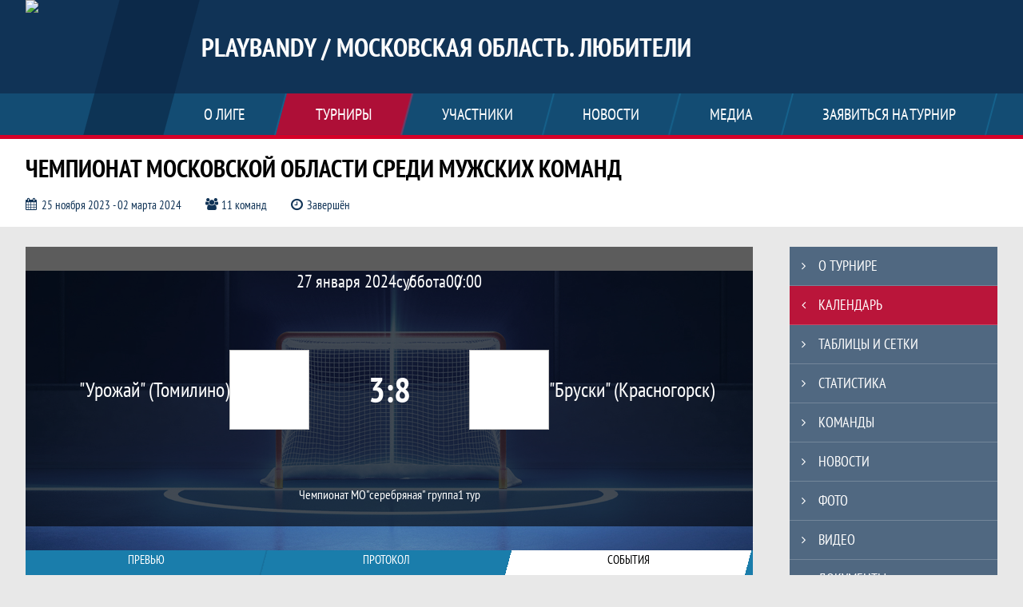

--- FILE ---
content_type: text/html; charset=UTF-8
request_url: https://play-bandy.join.hockey/match/3748987
body_size: 9788
content:



<!DOCTYPE html>
<html lang="ru-RU">
<head>
    <meta charset="UTF-8">
            <meta name="viewport" content="width=device-width, initial-scale=1"/>
        <meta name="csrf-param" content="_csrf">
<meta name="csrf-token" content="LF-j2AJ2eQISGWh39pHPdj9tPcOAKaKTGIca9pAM6N9UZ9mXSj0RSCErAALO3ZocWixKqsob0_xf32-d9DyYuA==">
        <title>Протокол и события матча «Урожай» (Томилино) 3 : 8 «Бруски» (Красногорск), Чемпионат Московской области среди мужских команд, PlayBandy / Московская область. Любители. Создано на Join.Hockey</title>
                <style>:root {
	--color-bg-default: 16, 51, 86;
	--color-bg-accent: 213, 0, 40;
	--color-bg-color1: 26, 125, 171;
	--color-bg-color2: 12, 38, 65;
	--color-text-default: 255, 255, 255;
	--color-text-accent: 255, 255, 255;
	--color-text-color1: 255, 255, 255;
	--color-text-color2: 255, 255, 255;
	--color-text-base: 0, 0, 0;
	--color-text-additional: 101, 101, 101;
	--color-bg-base: 232, 232, 232;
	--color-bg-additional: 255, 255, 255;
	--team-logo-form: 0;
	--person-logo-form: 0;
	--team-logo-border: 1px solid #c5c5c5;
}</style>    <meta name="og:url" content="https://play-bandy.join.hockey/match/3748987">
<meta name="og:title" content="Протокол и события матча «Урожай» (Томилино) 3 : 8 «Бруски» (Красногорск), Чемпионат Московской области среди мужских команд, PlayBandy / Московская область. Любители. Создано на Join.Hockey">
<meta name="twitter:title" content="Протокол и события матча «Урожай» (Томилино) 3 : 8 «Бруски» (Красногорск), Чемпионат Московской области среди мужских команд, PlayBandy / Московская область. Любители. Создано на Join.Hockey">
<meta name="description" content="Сайт PlayBandy / Московская область. Любители. Результаты игр, календарь матчей, турнирные таблицы, статистика игроков, новости, все турниры и чемпионаты - следите за обновлением на сайте, принимайте участие. Создано с помощью Join.Hockey - конструктор спортивных сайтов с крутым хоккейным движком. Лучшее решение, чтобы создать хоккейный сайт турнира, лиги или федерации">
<meta name="og:description" content="Сайт PlayBandy / Московская область. Любители. Результаты игр, календарь матчей, турнирные таблицы, статистика игроков, новости, все турниры и чемпионаты - следите за обновлением на сайте, принимайте участие. Создано с помощью Join.Hockey - конструктор спортивных сайтов с крутым хоккейным движком. Лучшее решение, чтобы создать хоккейный сайт турнира, лиги или федерации">
<meta name="twitter:description" content="Сайт PlayBandy / Московская область. Любители. Результаты игр, календарь матчей, турнирные таблицы, статистика игроков, новости, все турниры и чемпионаты - следите за обновлением на сайте, принимайте участие. Создано с помощью Join.Hockey - конструктор спортивных сайтов с крутым хоккейным движком. Лучшее решение, чтобы создать хоккейный сайт турнира, лиги или федерации">
<meta name="keywords" content="матчи, календарь, результаты, статистика, бомбардиры, Чемпионат Московской области среди мужских команд, Чемпионат МО, PlayBandy / Московская область. Любители, Join.Hockey, Джоин Хоккей, создать сайт турнира">
<meta name="og:type" content="article">
<meta name="og:image" content="https://st.joinsport.io/tournament/1035010/cover/655b413c4e982_thumb.jpg">
<meta property="og:image" content="https://st.joinsport.io/tournament/1035010/cover/655b413c4e982_thumb.jpg">
<meta name="og:site_name" content="PlayBandy / Московская область. Любители">
<meta name="twitter:site" content="PlayBandy / Московская область. Любители">
<link type="image/x-icon" href="/favicon/favicon_hockey.ico" rel="icon">
<link href="/css/normalize.css?v=1768893808" rel="stylesheet">
<link href="/plugins/font-awesome/css/font-awesome.min.css?v=1768893808" rel="stylesheet">
<link href="/frontend/css/desktop/main.min.css?v=1768893809" rel="stylesheet">
<link href="/frontend/css/desktop/theme-standard.min.css?v=1768893809" rel="stylesheet">
<link href="/frontend/css/desktop/sport/hockey.min.css?v=1768893809" rel="stylesheet">
<link href="/plugins/tinyslider/tinyslider.min.css?v=1768893808" rel="stylesheet">
<link href="/frontend/css/mobile/main.min.css?v=1768893809" rel="stylesheet">
<link href="/frontend/css/mobile/theme-standard.min.css?v=1768893809" rel="stylesheet">
<link href="/frontend/css/mobile/sport/hockey.min.css?v=1768893809" rel="stylesheet">
<script src="/assets/b2c57c843ec08dcfc8e5b6a764d2380d/js/polyglot.min.js?v=1768893957"></script>
<script>var LeagueColors = {
	'ColorBgDefault': 'rgba(16, 51, 86, 1)',
	'ColorBgAccent': 'rgba(213, 0, 40, 1)',
	'ColorBgColor1': 'rgba(26, 125, 171, 1)',
	'ColorBgColor2': 'rgba(12, 38, 65, 1)',
	'ColorTextDefault': 'rgba(255, 255, 255, 1)',
	'ColorTextAccent': 'rgba(255, 255, 255, 1)',
	'ColorTextColor1': 'rgba(255, 255, 255, 1)',
	'ColorTextColor2': 'rgba(255, 255, 255, 1)',
}
var polyglot = new Polyglot({locale: "ru-RU"});</script></head>

<body class="body theme-standard hockey-theme">
    
            
<header class="header header--logo-left">
    <div class="header__container">
        <div class="header__wrapper">
            <div class="header__top">
                <a class="header__logo header-logo--shadow" href="/">
                    <img src="https://st.joinsport.io/league/1003486/logo/5df55354b538e_172x172.jpg" width="172" height="169" alt="PlayBandy / Московская область. Любители">
                </a>
                                <a class="header__title" href="/">
                                            <span class="header__title--full">PlayBandy / Московская область. Любители</span>
                        <span class="header__title--short"></span>
                                    </a>
                                <button class="button header__hamburger js-mobile-menu-hamburger"><span></span></button>
            </div>
        </div>
        <nav id="w1" class="navigation"><div class="navigation__wrapper"><ul class="navigation__list"><li class="navigation__unit navigation__unit--dropdown js-drop-menu"><a class="navigation__unit-link" href="/page/1007494"><span class="navigation__unit-container">О лиге</span></a><div class="drop-menu-wrapper"><ul class="drop-menu"><li class="drop-menu__item desktop-hide"><a class="drop-menu__item-link" href="/page/1007494">О лиге</a></li>
<li class="drop-menu__item"><a class="drop-menu__item-link" href="/stadiums">Стадионы</a></li></ul></div></li>
<li class="navigation__unit navigation__unit--active navigation__unit--dropdown js-drop-menu"><a class="navigation__unit-link navigation__unit-link--open" href="/tournaments"><span class="navigation__unit-container navigation__unit-container--open">Турниры</span></a><div class="drop-menu-wrapper"><ul class="drop-menu"><li class="drop-menu__item"><a class="drop-menu__item-link" href="/tournament/1056264">День Красногорска</a></li>
<li class="drop-menu__item navigation__unit--active"><a class="drop-menu__item-link" href="/tournaments">Все турниры</a></li>
<li class="drop-menu__item"><a class="drop-menu__item-link" href="/matches">Все матчи</a></li></ul></div></li>
<li class="navigation__unit navigation__unit--dropdown js-drop-menu"><a class="navigation__unit-link" href="/participants/teams"><span class="navigation__unit-container">Участники</span></a><div class="drop-menu-wrapper"><ul class="drop-menu"><li class="drop-menu__item"><a class="drop-menu__item-link" href="/participants/teams">Команды</a></li>
<li class="drop-menu__item"><a class="drop-menu__item-link" href="/participants/players">Игроки</a></li></ul></div></li>
<li class="navigation__unit"><a class="navigation__unit-link" href="/posts"><span class="navigation__unit-container">Новости</span></a></li>
<li class="navigation__unit navigation__unit--dropdown js-drop-menu"><a class="navigation__unit-link" href="/photos"><span class="navigation__unit-container">Медиа</span></a><div class="drop-menu-wrapper"><ul class="drop-menu"><li class="drop-menu__item"><a class="drop-menu__item-link" href="/photos">Фото</a></li>
<li class="drop-menu__item"><a class="drop-menu__item-link" href="/videos">Видео</a></li></ul></div></li>
<li class="navigation__unit navigation__unit--dropdown js-drop-menu"><a class="navigation__unit-link" href="/page/1007495"><span class="navigation__unit-container">Заявиться на турнир</span></a><div class="drop-menu-wrapper"><ul class="drop-menu"><li class="drop-menu__item desktop-hide"><a class="drop-menu__item-link" href="/page/1007495">Заявиться на турнир</a></li></ul></div></li></ul></div></nav>    </div>
    <div class="header__line mobile-hide"></div>
</header>

                
<section class="tournament">
    <div class="tournament-wrapper">
                    <h2 class="tournament__title">Чемпионат Московской области среди мужских команд</h2>
                <ul class="tournament__info">
            <li class="tournament__info-item tournament__info-dates">
                25 ноября 2023 - 02 марта 2024            </li>
                            <li class="tournament__info-item tournament__info-teams-number">
                    11 команд                </li>
                        <li class="tournament__info-item tournament__info-status">Завершён</li>
        </ul>
    </div>
</section>
    <main class="main">
        <div class="main-container">
        <div class="main-content ">
                
    
    
    
<div class="mobile-notification  js-mobile-notification desktop-hide">
    Полная версия сайта - в горизонтальном положении    <svg class="mobile-notification__icon" width="18" height="18"><use xlink:href="/img/icons.svg#mobile-phone"></use></svg>
</div>

    
    

<h1 class="visually-hidden">Протокол и события матча "Урожай" (Томилино) 3 : 8 "Бруски" (Красногорск), Чемпионат Московской области среди мужских команд, PlayBandy / Московская область. Любители</h1>
<h3 class="visually-hidden">Матч</h3>
<section class="game game--shadow">
                <picture class="game__cover">
            <source media="(max-width: 480px)" srcset="/assets/93510cbec45140e2e08a8b01f37a1d31/hockey_game_mobile_cover_cover.jpg">
            <img class="game__cover-img" src="/assets/d751af40db51c8e3a075737eca7f9bcb/hockey_game_cover_cover.jpg">
        </picture>
        <div class="game__top">
                    <ul class="game__info">
                <li class="game__info-item game__date">
                    27 января 2024                </li>
                <li class="game__info-item game__info-middle">суббота</li>
                <li class="game__info-item game__time">00:00</li>
            </ul>
                            </div>
    <div class="game__main">
        <div class="game__unit">
            <a class="game__logo " href="/tournament/1035010/teams/application?team_id=1104046">
                <img class="game__logo-img" src="https://st.joinsport.io/team/1104046/logo/5e1f43a5df006_100x100.png" alt="">
            </a>
            <div class="game__team">
                <a class="game__team-link" href="/tournament/1035010/teams/application?team_id=1104046" title=""Урожай" (Томилино)">
                    <div class="game__team-name">"Урожай" (Томилино)</div>
                                    </a>
                                            </div>
        </div>
        <div class="game__middle">
                        
<div class="score js-game-live-score">
    <div class="score__container">
        <a class="score__list" href="/match/3748987">
            <div class="score__item">3</div>
            <div class="score__item score__item-middle"></div>
            <div class="score__item">8</div>
        </a>
                    </div>
</div>
        </div>
        <div class="game__unit">
            <a class="game__logo " href="/tournament/1035010/teams/application?team_id=1104053">
                <img class="game__logo-img" src="https://st.joinsport.io/team/1104053/logo/5fd3986c3cdfb_100x100.png" alt="">
            </a>
            <div class="game__team">
                <a class="game__team-link" href="/tournament/1035010/teams/application?team_id=1104053" title=""Бруски" (Красногорск)">
                    <div class="game__team-name">"Бруски" (Красногорск)</div>
                                    </a>
                                            </div>
        </div>
    </div>
    <div class="game__bottom">
        <a class="game__bottom-item game__tournament" href="/tournament/1035010">
            Чемпионат МО        </a>
                    <a class="game__bottom-item game__round" href="/tournament/1035010/tables?round_id=1066157">
                "серебряная" группа            </a>
                            <a class="game__bottom-item game__tour" href="/tournament/1035010/calendar?round_id=1066157">
                1 тур            </a>
            </div>
</section>
<section class="tabs tabs--match">
    
    <div class="tabs__navigation">
        <ul class="tabs__list js-tabs" data-cont-id="match-tabs-content">
            <li class="tabs__item" data-tab-id="match-history"><a class="tabs__text"><span class="tabs__text-container">Превью</span></a></li><li class="tabs__item" data-tab-id="match-protocol"><a class="tabs__text"><span class="tabs__text-container">Протокол</span></a></li><li class="tabs__item tabs--active js-active" data-tab-id="match-events"><a class="tabs__text"><span class="tabs__text-container">События</span></a></li>        </ul>
    </div>
    <div class="tabs__content" id="match-tabs-content">
        <div id="match-history" class="tabs__pane js-tab-cont " style="display: none">
    
<div class="game-header mobile-hide">
    <a class="game-header__team" href="/tournament/1035010/teams/application?team_id=1104046">
        <div class="game-header__logo">
            <img class="game-header__img" src="https://st.joinsport.io/team/1104046/logo/5e1f43a5df006_100x100.png" width="60" height="60" alt="">
        </div>
        <div class="game-header__text" title=""Урожай" (Томилино)">
            "Урожай" (Томилино)        </div>
    </a>
            <div class="game-header__title">Личные встречи</div>
        <a class="game-header__team" href="/tournament/1035010/teams/application?team_id=1104053">
        <div class="game-header__text" title=""Бруски" (Красногорск)">
            "Бруски" (Красногорск)        </div>
        <div class="game-header__logo">
            <img class="game-header__img" src="https://st.joinsport.io/team/1104053/logo/5fd3986c3cdfb_100x100.png" width="60" height="60" alt="">
        </div>
    </a>
</div>
    <div class="match-history__results">
        <div class="match-history__results-wrapper match-history__results-wrapper--left">
            <div class="match-history__wins">
                <span class="form-results-item form-results-item--win">
                    <a class="form-results-link">В</a>
                </span>
                <span class="match-history__results-number">0</span>
                <span class="match-history__results-text">побед</span>
            </div>
            <div class="match-history__losses">
                <span class="form-results-item form-results-item--loss">
                    <a class="form-results-link">П</a>
                </span>
                <span class="match-history__results-number">7</span>
                <span class="match-history__results-text">поражений</span>
            </div>
            <div class="match-history__draws">
                <span class="form-results-item form-results-item--draw">
                    <a class="form-results-link">Н</a>
                </span>
                <span class="match-history__results-number">0</span>
                <span class="match-history__results-text">ничьих</span>
            </div>
        </div>
        <div class="match-history__matches-all">
            <span class="match-history__matches-number">7</span>
            <span class="match-history__matches-all-text">матчей</span>
        </div>
        <div class="match-history__results-wrapper match-history__results-wrapper--right">
            <div class="match-history__wins">
                <span class="match-history__results-number">7</span>
                <span class="match-history__results-text">побед</span>
                <span class="form-results-item form-results-item--win">
                    <a class="form-results-link">В</a>
                </span>
            </div>
            <div class="match-history__losses">
                <span class="match-history__results-number">0</span>
                <span class="match-history__results-text">поражений</span>
                <span class="form-results-item form-results-item--loss">
                    <a class="form-results-link">П</a>
                </span>
            </div>
            <div class="match-history__draws">
                <span class="match-history__results-number">0</span>
                <span class="match-history__results-text">ничьих</span>
                <span class="form-results-item form-results-item--draw">
                    <a class="form-results-link">Н</a>
                </span>
            </div>
        </div>
    </div>
    
    <div class="timetable__main js-schedule">
                
        <div class="timetable__unit js-calendar-games-header js-calendar-last-games-header">
        <div class="timetable__head">
            <span class="timetable__head-text">
                Чемпионат Московской области среди мужских команд            </span>
        </div>
        
<ul class="timetable__list">
                            <li class="timetable__item js-calendar-game js-calendar-last-game" >
            <div class="timetable__info">
                <span class="timetable__time">
                    18 ФЕВР. 2023 / 00:00                </span>
                            </div>
            <ul class="timetable__icons-list">
                            </ul>
            <div class="timetable__middle">
                <a class="timetable__team" href="/tournament/1027090/teams/application?team_id=1104046">
                    <div class="timetable__team-container">
                        <div class="timetable__team-name">
                            "Урожай" (Томилино)                        </div>
                                            </div>
                    <div class="timetable__team-logo">
                        <img class="timetable__team-img" src="https://st.joinsport.io/team/1104046/logo/5e1f43a5df006_100x100.png" alt="Лого команды">
                    </div>
                </a>
                <a class="timetable__score" href="/match/3127686">
                                            <div class="timetable__score-main">
                            3 : 4                        </div>
                                                    <div class="timetable__score-additional">
                                                                                                                                </div>
                                                            </a>
                <a class="timetable__team" href="/tournament/1027090/teams/application?team_id=1104053">
                    <div class="timetable__team-logo">
                        <img class="timetable__team-img" src="https://st.joinsport.io/team/1104053/logo/5fd3986c3cdfb_100x100.png" alt="Лого команды">
                    </div>
                    <div class="timetable__team-container">
                        <div class="timetable__team-name">
                            "Бруски" (Красногорск)                                                    </div>
                    </div>
                </a>
            </div>
                    </li>
                            <li class="timetable__item js-calendar-game js-calendar-last-game" >
            <div class="timetable__info">
                <span class="timetable__time">
                    02 ЯНВ. 2023 / 00:00                </span>
                            </div>
            <ul class="timetable__icons-list">
                            </ul>
            <div class="timetable__middle">
                <a class="timetable__team" href="/tournament/1027090/teams/application?team_id=1104053">
                    <div class="timetable__team-container">
                        <div class="timetable__team-name">
                            "Бруски" (Красногорск)                        </div>
                                            </div>
                    <div class="timetable__team-logo">
                        <img class="timetable__team-img" src="https://st.joinsport.io/team/1104053/logo/5fd3986c3cdfb_100x100.png" alt="Лого команды">
                    </div>
                </a>
                <a class="timetable__score" href="/match/3294530">
                                            <div class="timetable__score-main">
                            5 : 0                        </div>
                                                    <div class="timetable__score-additional">
                                                                    (ТП)                                                            </div>
                                                            </a>
                <a class="timetable__team" href="/tournament/1027090/teams/application?team_id=1104046">
                    <div class="timetable__team-logo">
                        <img class="timetable__team-img" src="https://st.joinsport.io/team/1104046/logo/5e1f43a5df006_100x100.png" alt="Лого команды">
                    </div>
                    <div class="timetable__team-container">
                        <div class="timetable__team-name">
                            "Урожай" (Томилино)                                                    </div>
                    </div>
                </a>
            </div>
                    </li>
    </ul>
    </div>
        <div class="timetable__unit js-calendar-games-header js-calendar-last-games-header">
        <div class="timetable__head">
            <span class="timetable__head-text">
                чемпионат Московской области среди мужских команд            </span>
        </div>
        
<ul class="timetable__list">
                            <li class="timetable__item js-calendar-game js-calendar-last-game" >
            <div class="timetable__info">
                <span class="timetable__time">
                    12 ФЕВР. 2022 / 00:00                </span>
                            </div>
            <ul class="timetable__icons-list">
                            </ul>
            <div class="timetable__middle">
                <a class="timetable__team" href="/tournament/1020108/teams/application?team_id=1104046">
                    <div class="timetable__team-container">
                        <div class="timetable__team-name">
                            "Урожай" (Томилино)                        </div>
                                            </div>
                    <div class="timetable__team-logo">
                        <img class="timetable__team-img" src="https://st.joinsport.io/team/1104046/logo/5e1f43a5df006_100x100.png" alt="Лого команды">
                    </div>
                </a>
                <a class="timetable__score" href="/match/2537938">
                                            <div class="timetable__score-main">
                            2 : 10                        </div>
                                                    <div class="timetable__score-additional">
                                                                                                                                </div>
                                                            </a>
                <a class="timetable__team" href="/tournament/1020108/teams/application?team_id=1104053">
                    <div class="timetable__team-logo">
                        <img class="timetable__team-img" src="https://st.joinsport.io/team/1104053/logo/5fd3986c3cdfb_100x100.png" alt="Лого команды">
                    </div>
                    <div class="timetable__team-container">
                        <div class="timetable__team-name">
                            "Бруски" (Красногорск)                                                    </div>
                    </div>
                </a>
            </div>
                    </li>
    </ul>
    </div>
        <div class="timetable__unit js-calendar-games-header js-calendar-last-games-header">
        <div class="timetable__head">
            <span class="timetable__head-text">
                чемпионат Московской области среди мужских команд            </span>
        </div>
        
<ul class="timetable__list">
                            <li class="timetable__item js-calendar-game js-calendar-last-game" >
            <div class="timetable__info">
                <span class="timetable__time">
                    14 ФЕВР. 2021 / 00:00                </span>
                            </div>
            <ul class="timetable__icons-list">
                            </ul>
            <div class="timetable__middle">
                <a class="timetable__team" href="/tournament/1013413/teams/application?team_id=1104053">
                    <div class="timetable__team-container">
                        <div class="timetable__team-name">
                            "Бруски" (Красногорск)                        </div>
                                            </div>
                    <div class="timetable__team-logo">
                        <img class="timetable__team-img" src="https://st.joinsport.io/team/1104053/logo/5fd3986c3cdfb_100x100.png" alt="Лого команды">
                    </div>
                </a>
                <a class="timetable__score" href="/match/2146763">
                                            <div class="timetable__score-main">
                            5 : 2                        </div>
                                                    <div class="timetable__score-additional">
                                                                                                                                </div>
                                                            </a>
                <a class="timetable__team" href="/tournament/1013413/teams/application?team_id=1104046">
                    <div class="timetable__team-logo">
                        <img class="timetable__team-img" src="https://st.joinsport.io/team/1104046/logo/5e1f43a5df006_100x100.png" alt="Лого команды">
                    </div>
                    <div class="timetable__team-container">
                        <div class="timetable__team-name">
                            "Урожай" (Томилино)                                                    </div>
                    </div>
                </a>
            </div>
                    </li>
                            <li class="timetable__item js-calendar-game js-calendar-last-game" >
            <div class="timetable__info">
                <span class="timetable__time">
                    12 ДЕК. 2020 / 00:00                </span>
                            </div>
            <ul class="timetable__icons-list">
                            </ul>
            <div class="timetable__middle">
                <a class="timetable__team" href="/tournament/1013413/teams/application?team_id=1104053">
                    <div class="timetable__team-container">
                        <div class="timetable__team-name">
                            "Бруски" (Красногорск)                        </div>
                                            </div>
                    <div class="timetable__team-logo">
                        <img class="timetable__team-img" src="https://st.joinsport.io/team/1104053/logo/5fd3986c3cdfb_100x100.png" alt="Лого команды">
                    </div>
                </a>
                <a class="timetable__score" href="/match/2002347">
                                            <div class="timetable__score-main">
                            16 : 2                        </div>
                                                    <div class="timetable__score-additional">
                                                                                                                                </div>
                                                            </a>
                <a class="timetable__team" href="/tournament/1013413/teams/application?team_id=1104046">
                    <div class="timetable__team-logo">
                        <img class="timetable__team-img" src="https://st.joinsport.io/team/1104046/logo/5e1f43a5df006_100x100.png" alt="Лого команды">
                    </div>
                    <div class="timetable__team-container">
                        <div class="timetable__team-name">
                            "Урожай" (Томилино)                                                    </div>
                    </div>
                </a>
            </div>
                    </li>
    </ul>
    </div>
        <div class="timetable__unit js-calendar-games-header js-calendar-last-games-header">
        <div class="timetable__head">
            <span class="timetable__head-text">
                первенство Московской области среди мужских команд            </span>
        </div>
        
<ul class="timetable__list">
                            <li class="timetable__item js-calendar-game js-calendar-last-game" >
            <div class="timetable__info">
                <span class="timetable__time">
                    08 МАР. 2019 / 16:00                </span>
                            </div>
            <ul class="timetable__icons-list">
                            </ul>
            <div class="timetable__middle">
                <a class="timetable__team" href="/tournament/1007757/teams/application?team_id=1104046">
                    <div class="timetable__team-container">
                        <div class="timetable__team-name">
                            "Урожай" (Томилино)                        </div>
                                            </div>
                    <div class="timetable__team-logo">
                        <img class="timetable__team-img" src="https://st.joinsport.io/team/1104046/logo/5e1f43a5df006_100x100.png" alt="Лого команды">
                    </div>
                </a>
                <a class="timetable__score" href="/match/1576171">
                                            <div class="timetable__score-main">
                            0 : 5                        </div>
                                                    <div class="timetable__score-additional">
                                                                                                                                </div>
                                                            </a>
                <a class="timetable__team" href="/tournament/1007757/teams/application?team_id=1104053">
                    <div class="timetable__team-logo">
                        <img class="timetable__team-img" src="https://st.joinsport.io/team/1104053/logo/5fd3986c3cdfb_100x100.png" alt="Лого команды">
                    </div>
                    <div class="timetable__team-container">
                        <div class="timetable__team-name">
                            "Бруски" (Красногорск)                                                    </div>
                    </div>
                </a>
            </div>
                    </li>
                            <li class="timetable__item js-calendar-game js-calendar-last-game" >
            <div class="timetable__info">
                <span class="timetable__time">
                    06 ЯНВ. 2019 / 16:00                </span>
                            </div>
            <ul class="timetable__icons-list">
                            </ul>
            <div class="timetable__middle">
                <a class="timetable__team" href="/tournament/1007757/teams/application?team_id=1104053">
                    <div class="timetable__team-container">
                        <div class="timetable__team-name">
                            "Бруски" (Красногорск)                        </div>
                                            </div>
                    <div class="timetable__team-logo">
                        <img class="timetable__team-img" src="https://st.joinsport.io/team/1104053/logo/5fd3986c3cdfb_100x100.png" alt="Лого команды">
                    </div>
                </a>
                <a class="timetable__score" href="/match/1576126">
                                            <div class="timetable__score-main">
                            12 : 2                        </div>
                                                    <div class="timetable__score-additional">
                                                                                                                                </div>
                                                            </a>
                <a class="timetable__team" href="/tournament/1007757/teams/application?team_id=1104046">
                    <div class="timetable__team-logo">
                        <img class="timetable__team-img" src="https://st.joinsport.io/team/1104046/logo/5e1f43a5df006_100x100.png" alt="Лого команды">
                    </div>
                    <div class="timetable__team-container">
                        <div class="timetable__team-name">
                            "Урожай" (Томилино)                                                    </div>
                    </div>
                </a>
            </div>
                    </li>
    </ul>
    </div>
    </div>
</div><div id="match-protocol" class="tabs__pane js-tab-cont " style="display: none">
<div class="match-protocol js-game-live-protocol">
    
<div class="game-header mobile-hide">
    <a class="game-header__team" href="/tournament/1035010/teams/application?team_id=1104046">
        <div class="game-header__logo">
            <img class="game-header__img" src="https://st.joinsport.io/team/1104046/logo/5e1f43a5df006_100x100.png" width="60" height="60" alt="">
        </div>
        <div class="game-header__text" title=""Урожай" (Томилино)">
            "Урожай" (Томилино)        </div>
    </a>
            <div class="game-header__title">Составы команд</div>
        <a class="game-header__team" href="/tournament/1035010/teams/application?team_id=1104053">
        <div class="game-header__text" title=""Бруски" (Красногорск)">
            "Бруски" (Красногорск)        </div>
        <div class="game-header__logo">
            <img class="game-header__img" src="https://st.joinsport.io/team/1104053/logo/5fd3986c3cdfb_100x100.png" width="60" height="60" alt="">
        </div>
    </a>
</div>
    <div class="match-protocol__composition">
                    <div class="match-protocol__composition-block">
                <div class="match-protocol__composition-block-title">
                    <span>Игроки на матч не заявлены</span>
                </div>
            </div>
            </div>
                    
            <a class="print-button" href="/match/3748987/protocol/post" target="_blank">
            <svg class="print-button__icon" width="22" height="21"><use xlink:href="/img/icons.svg#print"></use></svg>
            <div class="print-button__text">Распечатать протокол</div>
        </a>
    </div>
</div><div id="match-events" class="tabs__pane js-tab-cont tabs__pane--active js-show" style="">
<div class="match-events js-game-live-timeline">
    
<div class="game-header mobile-hide">
    <a class="game-header__team" href="/tournament/1035010/teams/application?team_id=1104046">
        <div class="game-header__logo">
            <img class="game-header__img" src="https://st.joinsport.io/team/1104046/logo/5e1f43a5df006_100x100.png" width="60" height="60" alt="">
        </div>
        <div class="game-header__text" title=""Урожай" (Томилино)">
            "Урожай" (Томилино)        </div>
    </a>
            <div class="game-header__title">События матча</div>
        <a class="game-header__team" href="/tournament/1035010/teams/application?team_id=1104053">
        <div class="game-header__text" title=""Бруски" (Красногорск)">
            "Бруски" (Красногорск)        </div>
        <div class="game-header__logo">
            <img class="game-header__img" src="https://st.joinsport.io/team/1104053/logo/5fd3986c3cdfb_100x100.png" width="60" height="60" alt="">
        </div>
    </a>
</div>
            <div class="vertical-timeline__empty">
            <div class="empty-block">Список событий матча пуст</div>
        </div>
    </div>
</div>    </div>
</section>

                        </div>
                    <section class="sidebar">                
<ul id="mainnav-menu" class="sidebar__navigation sidebar__navigation--odd"><li class="sidebar__navigation-item"><a class="sidebar__navigation-item-link" href="/tournament/1035010"><span class="menu-title">О турнире</span></a></li>
<li class="sidebar__navigation-item sidebar__navigation-item--active"><a class="sidebar__navigation-item-link" href="/tournament/1035010/calendar"><span class="menu-title">Календарь</span></a></li>
<li class="sidebar__navigation-item"><a class="sidebar__navigation-item-link" href="/tournament/1035010/tables"><span class="menu-title">Таблицы и сетки</span></a></li>
<li class="sidebar__navigation-item"><a class="sidebar__navigation-item-link" href="/tournament/1035010/stats"><span class="menu-title">Статистика</span></a></li>
<li class="sidebar__navigation-item"><a class="sidebar__navigation-item-link" href="/tournament/1035010/teams"><span class="menu-title">Команды</span></a></li>
<li class="sidebar__navigation-item sidebar__navigation-item--news"><a class="sidebar__navigation-item-link" href="/tournament/1035010/posts"><span class="menu-title">Новости</span></a></li>
<li class="sidebar__navigation-item"><a class="sidebar__navigation-item-link" href="/tournament/1035010/photos"><span class="menu-title">Фото</span></a></li>
<li class="sidebar__navigation-item"><a class="sidebar__navigation-item-link" href="/tournament/1035010/videos"><span class="menu-title">Видео</span></a></li>
<li class="sidebar__navigation-item sidebar__navigation-item--documents"><a class="sidebar__navigation-item-link" href="/tournament/1035010/documents"><span class="menu-title">Документы</span></a></li></ul>        
<div class="social-share">
    <div class="uSocial-Share"
        data-pid="36640cabffd1805ae3b46d757c85eb45"
        data-type="share"
                    data-pro-style="pro-style-1456714"
                        data-options="round,default,absolute,horizontal,size32,eachCounter0,counter0,nomobile"
        data-social="vk,fb,ok,telegram,twi,spoiler">
    </div>
</div>
        
    <h2 class="visually-hidden">Таблицы турнира</h2>
    <div class="mobile-hide js-tournament-widget" data-league-id="1003486" data-url="/get-tournaments-widget">
        <input type="hidden"
            id="tournamentWidgetParams"
            data-view-table="1"
            data-view-stats="1"
            data-view-results="1"
            data-view-calendar="1"
                    >
        <div class="selects-list">
            
<div class="js-tournament-widget-tournament-select" data-league="1003486" >
    <select style="width: 260px;" class="js-select" data-light="true">
                    <option selected value="1056264"
                data-is-parent="0"
                data-league="1003486"
            >
                День Красногорска            </option>
            </select>
</div>



<div class="js-tournament-widget-round-select" style="display:none;"
    data-league="1003486"
    data-tournament="1056264"
            data-parent="1056264"
    >
    <select style="width: 260px;" class="js-select" data-light="true">
                    <option selected value="1104998">
                День Красногорска            </option>
                    </select>
</div>
        </div>
    <div class="js-tournament-widget-data"
        data-league="1003486"
        data-tournament="1056264"
        data-round="1104998"
    >
        
<div id="tournament-1056264-1104998">
    
    <div class="sidebar__table sidebar__table--tournament">
        <h3 class="sidebar__table-title">Турнирная таблица</h3>
        <table class="sidebar__table-content" cellspacing="0">
            <tr class="sidebar__table-row sidebar__table-row--head sidebar__tournament-row sidebar__tournament-row--head">
                <td class="sidebar__table-cell sidebar__table-cell--color"></td>
                <td class="sidebar__table-cell sidebar__table-cell--number">
                    <abbr class="sidebar__table-cell--abbr" title="Позиция">#</abbr>
                </td>
                <td class="sidebar__table-cell sidebar__table-cell--team">
                    <abbr class="sidebar__table-cell--abbr" title="Команда">Команда</abbr>
                </td>
                <td class="sidebar__table-cell sidebar__table-cell--games">
                    <abbr class="sidebar__table-cell--abbr" title="Игры">И</abbr>
                </td>
                                    <td class="sidebar__table-cell sidebar__table-cell--points">
                        <abbr class="sidebar__table-cell--abbr" title="Очки">О</abbr>
                    </td>
                            </tr>
                            <tr class="sidebar__table-row sidebar__tournament-row ">
                    <td class="sidebar__table-cell sidebar__table-cell--color"
                                            ></td>
                    <td class="sidebar__table-cell sidebar__table-cell--number">
                        1                    </td>
                    <td class="sidebar__table-cell sidebar__table-cell--team">
                        <a href="/tournament/1056264/teams/application?team_id=1104048" title=""Зоркий-Водоканал" (Красногорск)" class=" sidebar__team-container">
                            <div class="sidebar__team">"Зоркий-Водоканал" (Красногорск)</div>
                                                    </a>
                    </td>
                    <td class="sidebar__table-cell sidebar__table-cell--games">
                        4                    </td>
                                            <td class="sidebar__table-cell sidebar__table-cell--points">
                            12                        </td>
                                    </tr>
                            <tr class="sidebar__table-row sidebar__tournament-row ">
                    <td class="sidebar__table-cell sidebar__table-cell--color"
                                            ></td>
                    <td class="sidebar__table-cell sidebar__table-cell--number">
                        2                    </td>
                    <td class="sidebar__table-cell sidebar__table-cell--team">
                        <a href="/tournament/1056264/teams/application?team_id=1182749" title=""Союз" (Красногорск)" class=" sidebar__team-container">
                            <div class="sidebar__team">"Союз" (Красногорск)</div>
                                                    </a>
                    </td>
                    <td class="sidebar__table-cell sidebar__table-cell--games">
                        4                    </td>
                                            <td class="sidebar__table-cell sidebar__table-cell--points">
                            9                        </td>
                                    </tr>
                            <tr class="sidebar__table-row sidebar__tournament-row ">
                    <td class="sidebar__table-cell sidebar__table-cell--color"
                                            ></td>
                    <td class="sidebar__table-cell sidebar__table-cell--number">
                        3                    </td>
                    <td class="sidebar__table-cell sidebar__table-cell--team">
                        <a href="/tournament/1056264/teams/application?team_id=1104100" title=""Ястребы" (Красногорск)" class=" sidebar__team-container">
                            <div class="sidebar__team">"Ястребы" (Красногорск)</div>
                                                    </a>
                    </td>
                    <td class="sidebar__table-cell sidebar__table-cell--games">
                        4                    </td>
                                            <td class="sidebar__table-cell sidebar__table-cell--points">
                            6                        </td>
                                    </tr>
                            <tr class="sidebar__table-row sidebar__tournament-row ">
                    <td class="sidebar__table-cell sidebar__table-cell--color"
                                            ></td>
                    <td class="sidebar__table-cell sidebar__table-cell--number">
                        4                    </td>
                    <td class="sidebar__table-cell sidebar__table-cell--team">
                        <a href="/tournament/1056264/teams/application?team_id=1104053" title=""Бруски" (Красногорск)" class=" sidebar__team-container">
                            <div class="sidebar__team">"Бруски" (Красногорск)</div>
                                                    </a>
                    </td>
                    <td class="sidebar__table-cell sidebar__table-cell--games">
                        4                    </td>
                                            <td class="sidebar__table-cell sidebar__table-cell--points">
                            3                        </td>
                                    </tr>
                            <tr class="sidebar__table-row sidebar__tournament-row ">
                    <td class="sidebar__table-cell sidebar__table-cell--color"
                                            ></td>
                    <td class="sidebar__table-cell sidebar__table-cell--number">
                        5                    </td>
                    <td class="sidebar__table-cell sidebar__table-cell--team">
                        <a href="/tournament/1056264/teams/application?team_id=1123813" title=""Националь" (Красногорск)" class=" sidebar__team-container">
                            <div class="sidebar__team">"Националь" (Красногорск)</div>
                                                    </a>
                    </td>
                    <td class="sidebar__table-cell sidebar__table-cell--games">
                        4                    </td>
                                            <td class="sidebar__table-cell sidebar__table-cell--points">
                            0                        </td>
                                    </tr>
                    </table>
        <div class="link--sidebar-wrapper">
            <a href="/tournament/1056264/tables" class="link link--sidebar link--sidebar-tournament">
                Вся таблица            </a>
        </div>
    </div>
    
    <div class="sidebar__table sidebar__table--schedule">
        <h3 class="sidebar__table-title">Результаты</h3>
                            <table class="sidebar__table-content" cellspacing="0">
                <tr class="sidebar__table-row sidebar__table-row--head sidebar__schedule-row sidebar__schedule-row--head">
                    <td class="sidebar__table-cell sidebar__table-cell--head" colspan="4">
                        20 сентября 2025, суббота                    </td>
                </tr>
                                    <tr class="sidebar__table-row sidebar__schedule-row">
                        <td class="sidebar__table-cell sidebar__table-cell--match-time">
                            0:00                        </td>
                        <td class="sidebar__table-cell sidebar__table--team-1">
                                                            <a class="sidebar__team-container" href="/tournament/1056264/teams/application?team_id=1182749" title=""Союз" (Красногорск)">
                                    <div class="sidebar__team">"Союз" (Красногорск)</div>
                                                                    </a>
                                                    </td>
                        <td class="sidebar__table-cell sidebar__table--score">
                            <a class="sidebar__score" href="/match/5184104">
                                1 : 2                            </a>
                        </td>
                        <td class="sidebar__table-cell sidebar__table--team-2">
                                                            <a class="sidebar__team-container" href="/tournament/1056264/teams/application?team_id=1104048" title=""Зоркий-Водоканал" (Красногорск)">
                                    <div class="sidebar__team">"Зоркий-Водоканал" (Красногорск)</div>
                                                                    </a>
                                                    </td>
                    </tr>
                                    <tr class="sidebar__table-row sidebar__schedule-row">
                        <td class="sidebar__table-cell sidebar__table-cell--match-time">
                            0:00                        </td>
                        <td class="sidebar__table-cell sidebar__table--team-1">
                                                            <a class="sidebar__team-container" href="/tournament/1056264/teams/application?team_id=1123813" title=""Националь" (Красногорск)">
                                    <div class="sidebar__team">"Националь" (Красногорск)</div>
                                                                    </a>
                                                    </td>
                        <td class="sidebar__table-cell sidebar__table--score">
                            <a class="sidebar__score" href="/match/5184103">
                                1 : 4                            </a>
                        </td>
                        <td class="sidebar__table-cell sidebar__table--team-2">
                                                            <a class="sidebar__team-container" href="/tournament/1056264/teams/application?team_id=1104053" title=""Бруски" (Красногорск)">
                                    <div class="sidebar__team">"Бруски" (Красногорск)</div>
                                                                    </a>
                                                    </td>
                    </tr>
                                    <tr class="sidebar__table-row sidebar__schedule-row">
                        <td class="sidebar__table-cell sidebar__table-cell--match-time">
                            0:00                        </td>
                        <td class="sidebar__table-cell sidebar__table--team-1">
                                                            <a class="sidebar__team-container" href="/tournament/1056264/teams/application?team_id=1104053" title=""Бруски" (Красногорск)">
                                    <div class="sidebar__team">"Бруски" (Красногорск)</div>
                                                                    </a>
                                                    </td>
                        <td class="sidebar__table-cell sidebar__table--score">
                            <a class="sidebar__score" href="/match/5184102">
                                1 : 2                            </a>
                        </td>
                        <td class="sidebar__table-cell sidebar__table--team-2">
                                                            <a class="sidebar__team-container" href="/tournament/1056264/teams/application?team_id=1104100" title=""Ястребы" (Красногорск)">
                                    <div class="sidebar__team">"Ястребы" (Красногорск)</div>
                                                                    </a>
                                                    </td>
                    </tr>
                                    <tr class="sidebar__table-row sidebar__schedule-row">
                        <td class="sidebar__table-cell sidebar__table-cell--match-time">
                            0:00                        </td>
                        <td class="sidebar__table-cell sidebar__table--team-1">
                                                            <a class="sidebar__team-container" href="/tournament/1056264/teams/application?team_id=1104048" title=""Зоркий-Водоканал" (Красногорск)">
                                    <div class="sidebar__team">"Зоркий-Водоканал" (Красногорск)</div>
                                                                    </a>
                                                    </td>
                        <td class="sidebar__table-cell sidebar__table--score">
                            <a class="sidebar__score" href="/match/5184101">
                                4 : 1                            </a>
                        </td>
                        <td class="sidebar__table-cell sidebar__table--team-2">
                                                            <a class="sidebar__team-container" href="/tournament/1056264/teams/application?team_id=1123813" title=""Националь" (Красногорск)">
                                    <div class="sidebar__team">"Националь" (Красногорск)</div>
                                                                    </a>
                                                    </td>
                    </tr>
                                    <tr class="sidebar__table-row sidebar__schedule-row">
                        <td class="sidebar__table-cell sidebar__table-cell--match-time">
                            0:00                        </td>
                        <td class="sidebar__table-cell sidebar__table--team-1">
                                                            <a class="sidebar__team-container" href="/tournament/1056264/teams/application?team_id=1123813" title=""Националь" (Красногорск)">
                                    <div class="sidebar__team">"Националь" (Красногорск)</div>
                                                                    </a>
                                                    </td>
                        <td class="sidebar__table-cell sidebar__table--score">
                            <a class="sidebar__score" href="/match/5184100">
                                0 : 5                            </a>
                        </td>
                        <td class="sidebar__table-cell sidebar__table--team-2">
                                                            <a class="sidebar__team-container" href="/tournament/1056264/teams/application?team_id=1182749" title=""Союз" (Красногорск)">
                                    <div class="sidebar__team">"Союз" (Красногорск)</div>
                                                                    </a>
                                                    </td>
                    </tr>
                                    <tr class="sidebar__table-row sidebar__schedule-row">
                        <td class="sidebar__table-cell sidebar__table-cell--match-time">
                            0:00                        </td>
                        <td class="sidebar__table-cell sidebar__table--team-1">
                                                            <a class="sidebar__team-container" href="/tournament/1056264/teams/application?team_id=1104100" title=""Ястребы" (Красногорск)">
                                    <div class="sidebar__team">"Ястребы" (Красногорск)</div>
                                                                    </a>
                                                    </td>
                        <td class="sidebar__table-cell sidebar__table--score">
                            <a class="sidebar__score" href="/match/5184099">
                                1 : 7                            </a>
                        </td>
                        <td class="sidebar__table-cell sidebar__table--team-2">
                                                            <a class="sidebar__team-container" href="/tournament/1056264/teams/application?team_id=1104048" title=""Зоркий-Водоканал" (Красногорск)">
                                    <div class="sidebar__team">"Зоркий-Водоканал" (Красногорск)</div>
                                                                    </a>
                                                    </td>
                    </tr>
                                    <tr class="sidebar__table-row sidebar__schedule-row">
                        <td class="sidebar__table-cell sidebar__table-cell--match-time">
                            0:00                        </td>
                        <td class="sidebar__table-cell sidebar__table--team-1">
                                                            <a class="sidebar__team-container" href="/tournament/1056264/teams/application?team_id=1182749" title=""Союз" (Красногорск)">
                                    <div class="sidebar__team">"Союз" (Красногорск)</div>
                                                                    </a>
                                                    </td>
                        <td class="sidebar__table-cell sidebar__table--score">
                            <a class="sidebar__score" href="/match/5184098">
                                3 : 1                            </a>
                        </td>
                        <td class="sidebar__table-cell sidebar__table--team-2">
                                                            <a class="sidebar__team-container" href="/tournament/1056264/teams/application?team_id=1104100" title=""Ястребы" (Красногорск)">
                                    <div class="sidebar__team">"Ястребы" (Красногорск)</div>
                                                                    </a>
                                                    </td>
                    </tr>
                                    <tr class="sidebar__table-row sidebar__schedule-row">
                        <td class="sidebar__table-cell sidebar__table-cell--match-time">
                            0:00                        </td>
                        <td class="sidebar__table-cell sidebar__table--team-1">
                                                            <a class="sidebar__team-container" href="/tournament/1056264/teams/application?team_id=1104048" title=""Зоркий-Водоканал" (Красногорск)">
                                    <div class="sidebar__team">"Зоркий-Водоканал" (Красногорск)</div>
                                                                    </a>
                                                    </td>
                        <td class="sidebar__table-cell sidebar__table--score">
                            <a class="sidebar__score" href="/match/5184097">
                                3 : 1                            </a>
                        </td>
                        <td class="sidebar__table-cell sidebar__table--team-2">
                                                            <a class="sidebar__team-container" href="/tournament/1056264/teams/application?team_id=1104053" title=""Бруски" (Красногорск)">
                                    <div class="sidebar__team">"Бруски" (Красногорск)</div>
                                                                    </a>
                                                    </td>
                    </tr>
                                    <tr class="sidebar__table-row sidebar__schedule-row">
                        <td class="sidebar__table-cell sidebar__table-cell--match-time">
                            0:00                        </td>
                        <td class="sidebar__table-cell sidebar__table--team-1">
                                                            <a class="sidebar__team-container" href="/tournament/1056264/teams/application?team_id=1104100" title=""Ястребы" (Красногорск)">
                                    <div class="sidebar__team">"Ястребы" (Красногорск)</div>
                                                                    </a>
                                                    </td>
                        <td class="sidebar__table-cell sidebar__table--score">
                            <a class="sidebar__score" href="/match/5184096">
                                2 : 1                            </a>
                        </td>
                        <td class="sidebar__table-cell sidebar__table--team-2">
                                                            <a class="sidebar__team-container" href="/tournament/1056264/teams/application?team_id=1123813" title=""Националь" (Красногорск)">
                                    <div class="sidebar__team">"Националь" (Красногорск)</div>
                                                                    </a>
                                                    </td>
                    </tr>
                                    <tr class="sidebar__table-row sidebar__schedule-row">
                        <td class="sidebar__table-cell sidebar__table-cell--match-time">
                            0:00                        </td>
                        <td class="sidebar__table-cell sidebar__table--team-1">
                                                            <a class="sidebar__team-container" href="/tournament/1056264/teams/application?team_id=1104053" title=""Бруски" (Красногорск)">
                                    <div class="sidebar__team">"Бруски" (Красногорск)</div>
                                                                    </a>
                                                    </td>
                        <td class="sidebar__table-cell sidebar__table--score">
                            <a class="sidebar__score" href="/match/5184095">
                                1 : 2                            </a>
                        </td>
                        <td class="sidebar__table-cell sidebar__table--team-2">
                                                            <a class="sidebar__team-container" href="/tournament/1056264/teams/application?team_id=1182749" title=""Союз" (Красногорск)">
                                    <div class="sidebar__team">"Союз" (Красногорск)</div>
                                                                    </a>
                                                    </td>
                    </tr>
                            </table>
                        <div class="link--sidebar-wrapper">
            <a class="link link--sidebar link--schedule" href="/tournament/1056264/calendar?round_id=1104998">
                Все результаты            </a>
        </div>
    </div>
    
    
</div>
    </div>
    </div>
            </section>
            </div>
</main>
    
<footer class="footer">
    <div class="footer__wrapper">
        <div class="footer__content">
            <div class="footer__top">
                <div class="footer__copyright">&#0169; 2019 - 2026 PlayBandy / Московская область. Любители</div>
                <div class="footer__login">
                                            <a href="/login" class="footer__login-link footer__login-enter">
                            <svg class="footer__login-icon" width="12" height="16"><use xlink:href="/img/icons.svg#login"></use></svg>
                            Войти                        </a>
                                                            </div>
            </div>
                        <div class="footer__media">
                
                            </div>
                            <div class="footer__bottom">
                    Создано с помощью <a class="footer__bottom-link" href="http://go.join.hockey/?utm_source=site&amp;utm_medium=cpc&amp;utm_campaign=jh" target="_blank">Join.Hockey - сервис для создания сайтов хоккейных лиг и турниров</a>                </div>
                    </div>
    </div>
</footer>
                            
<script type="text/javascript" >
    (function(d, w, c) {
        (w[c] = w[c] || []).push(function() {
            try {
                w.yaCounter46172373 = new Ya.Metrika({
                    id                 :46172373,
                    clickmap           : true,
                    trackLinks         : true,
                    accurateTrackBounce: true,
                    webvisor           : true
                });
            } catch (e) {}
        });
        var n = d.getElementsByTagName("script")[0], s = d.createElement("script"), f = function() {
            n.parentNode.insertBefore(s, n);
        };
        s.type = "text/javascript";
        s.async = true;
        s.src = "https://mc.yandex.ru/metrika/watch.js";
        if (w.opera == "[object Opera]") {
            d.addEventListener("DOMContentLoaded", f, false);
        } else {
            f();
        }
    })(document, window, "yandex_metrika_callbacks");
</script>
<noscript><div><img src="https://mc.yandex.ru/watch/46172373" style="position:absolute; left:-9999px;" alt="" /></div></noscript>
<script src="/assets/7e79b650be615130c65327ed82a867cc/jquery.js?v=1768893957"></script>
<script src="/assets/ae9c974f1d59c0bf8ce5598346460e62/yii.js?v=1768893957"></script>
<script src="/plugins/jquery.nicescroll/jquery.nicescroll.min.js?v=1768893808"></script>
<script src="/plugins/jquery.cookie/jquery.cookie.js?v=1768893808"></script>
<script src="/plugins/jquery.samselect/jquery.samselect.js?v=1768893808"></script>
<script src="/js/scripts.js?v=1768893808"></script>
<script src="/js/game/view/timeline.js?v=1768893808"></script>
<script src="/js/widgets/schedule.js?v=1768893808"></script>
<script src="/js/game/view/index.js?v=1768893808"></script>
<script src="https://usocial.pro/usocial/usocial.js?v=6.1.4"></script>
<script src="/js/widgets/tournaments-widget.js?v=1768893808"></script>
<script src="/plugins/tinyslider/tinyslider.min.js?v=1768893808"></script>
<script src="/assets/2cc2fbafc75c688600f1d61f7dddc935/ru-RU.js?v=1768893957"></script></body>
</html>


--- FILE ---
content_type: text/css
request_url: https://play-bandy.join.hockey/frontend/css/mobile/sport/hockey.min.css?v=1768893809
body_size: 525
content:
@media (max-width:480px){.hockey-theme .match-protocol__composition{padding-bottom:20px}.hockey-theme .match-protocol__teams{flex-direction:column}.hockey-theme .match-protocol__team{width:100%;padding:0}.hockey-theme .match-protocol__member-captain-wrapper{max-width:130px}.hockey-theme .match-protocol__composition-block-title{line-height:25px}.hockey-theme .match-protocol__member-name{font-size:calc(2vw + .5em)}.hockey-theme .match-promo__score-additional{display:none}.hockey-theme .event-item svg{width:20px;height:20px}.hockey-theme .event-item{display:flex;align-items:center}.hockey-theme .protocol-columns{padding:15px 0 5px 0}.hockey-theme .protocol-columns:after{width:100%;margin-right:0}.hockey-theme .protocol-columns__list{width:43%}.hockey-theme .protocol-columns__title{display:none}.hockey-theme .protocol-columns__item{padding:0 10px 10px 10px}.hockey-theme .protocol-columns__icon svg{max-width:25px}.hockey-theme .protocol-columns__author{font-size:calc(1vw .7em)}.hockey-theme .protocol-columns__comment{font-size:13px;margin:0}.hockey-theme .vertical-timeline__event-penalty,.hockey-theme .vertical-timeline__event-assist{font-size:13px;line-height:14px}.hockey-theme .vertical-timeline__event-comment{display:none}.hockey-theme .table--player .table__cell--variable,.hockey-theme .table--player .table__head-total .table__cell,.hockey-theme .table--player .table__head .table__cell{width:10%}.hockey-theme .table--player .table__team-total .table__cell--team,.hockey-theme .table--player .table__team-total .table__cell--season,.hockey-theme .table--player .table__head-total .table__cell--empty,.hockey-theme .table--player .table__head .table__cell--empty,.hockey-theme .player .table__cell--team,.hockey-theme .player .table__cell--season,.hockey-theme .player .table__head-total .table__cell--season{width:60%}.hockey-theme .table--player .table__cell--match{width:70%}}@media (max-width:340px){.hockey-theme .table--player .table__cell--variable,.hockey-theme .table--player .table__head-total .table__cell,.hockey-theme .table--player .table__head .table__cell{width:13%}.hockey-theme .table--player .table__team-total .table__cell--team,.hockey-theme .table--player .table__team-total .table__cell--season,.hockey-theme .table--player .table__head-total .table__cell--empty,.hockey-theme .table--player .table__head .table__cell--empty,.hockey-theme .player .table__cell--team,.hockey-theme .player .table__cell--season,.hockey-theme .player .table__head-total .table__cell--season{width:60%}.hockey-theme .table--player .table__cell--match{width:73%}}@media (max-width:480px){.hockey-theme.theme-standard .score__additional{font-size:12px;line-height:20px}.hockey-theme.theme-standard .statistics .custom-table__person{width:calc((100% - 110px)*3/5)}.hockey-theme.theme-standard .statistics .custom-table-goals .custom-table__team,.hockey-theme.theme-standard .statistics .custom-table-assists .custom-table__team,.hockey-theme.theme-standard .statistics .custom-table-saltworts .custom-table__team{width:calc((100% - 110px)*2/5)}.hockey-theme.theme-standard .statistics .custom-table-goalpas .custom-table__person,.hockey-theme.theme-standard .statistics .custom-table-bests .custom-table__person,.hockey-theme.theme-standard .statistics .custom-table-penalties .custom-table__person,.hockey-theme.theme-standard .statistics .custom-table-goalkeepers .custom-table__person,.hockey-theme.theme-standard .statistics .custom-table-personal .custom-table__person{width:calc((100% - 150px)*3/5)}.hockey-theme.theme-standard .statistics .custom-table-goalpas .custom-table__team,.hockey-theme.theme-standard .statistics .custom-table-bests .custom-table__team,.hockey-theme.theme-standard .statistics .custom-table-penalties .custom-table__team,.hockey-theme.theme-standard .statistics .custom-table-goalkeepers .custom-table__team,.hockey-theme.theme-standard .statistics .custom-table-personal .custom-table__team{width:calc((100% - 150px)*2/5)}.hockey-theme.theme-standard .statistics .custom-table__person--referee{width:calc(100% - 150px)}}